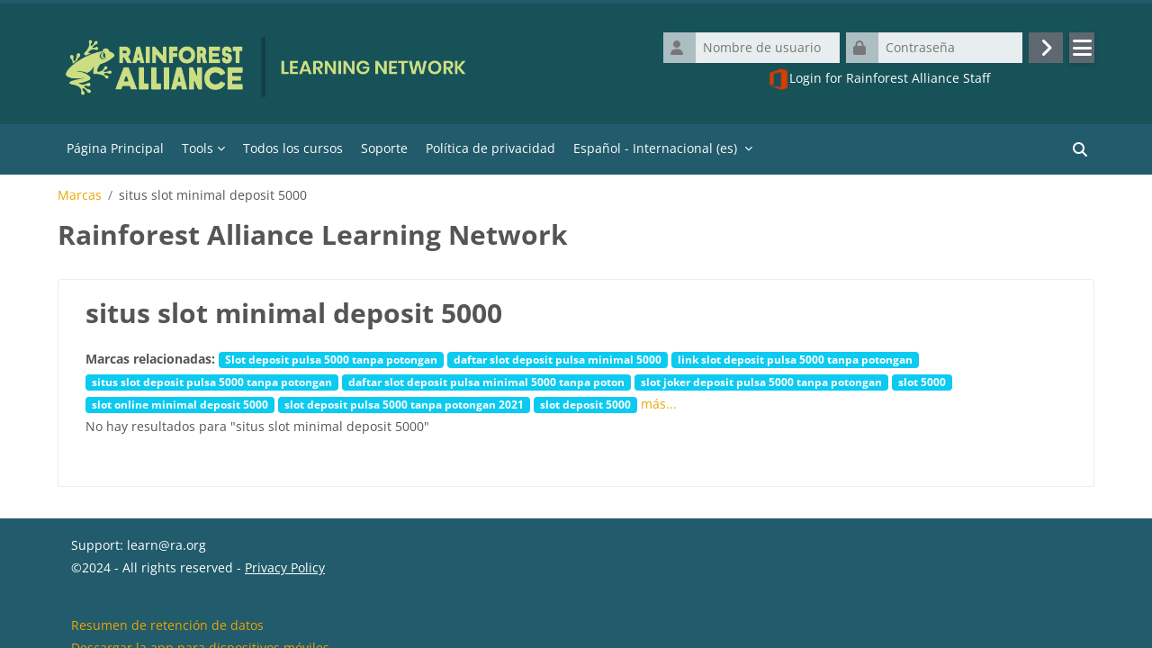

--- FILE ---
content_type: text/html; charset=utf-8
request_url: https://learn.ra.org/tag/index.php?tc=1&tag=situs%20slot%20minimal%20deposit%205000&lang=es
body_size: 9109
content:
<!DOCTYPE html>

<html  dir="ltr" lang="es" xml:lang="es">
<head>
    <title>Marca - situs slot minimal deposit 5000 | Rainforest Alliance Learning Network</title>
    <link rel="shortcut icon" href="https://learn.ra.org/pluginfile.php/1/core_admin/favicon/64x64/1763556936/F2F%20%281%29%20%281%29%20%281%29%20%282%29.png" />
    <meta http-equiv="Content-Type" content="text/html; charset=utf-8" />
<meta name="keywords" content="moodle, Marca - situs slot minimal deposit 5000 | Rainforest Alliance Learning Network" />
<link rel="stylesheet" type="text/css" href="https://learn.ra.org/theme/yui_combo.php?rollup/3.18.1/yui-moodlesimple-min.css" /><script id="firstthemesheet" type="text/css">/** Required in order to fix style inclusion problems in IE with YUI **/</script><link rel="stylesheet" type="text/css" href="https://learn.ra.org/theme/styles.php/raln/1763556936_1/all" />
<script>
//<![CDATA[
var M = {}; M.yui = {};
M.pageloadstarttime = new Date();
M.cfg = {"wwwroot":"https:\/\/learn.ra.org","homeurl":{},"sesskey":"hH0LoYg0XB","sessiontimeout":"86400","sessiontimeoutwarning":1200,"themerev":"1763556936","slasharguments":1,"theme":"raln","iconsystemmodule":"core\/icon_system_fontawesome","jsrev":"1763556936","admin":"admin","svgicons":true,"usertimezone":"Europa\/Amsterdam","language":"es","courseId":1,"courseContextId":2,"contextid":1,"contextInstanceId":0,"langrev":1769054346,"templaterev":"1763556936"};var yui1ConfigFn = function(me) {if(/-skin|reset|fonts|grids|base/.test(me.name)){me.type='css';me.path=me.path.replace(/\.js/,'.css');me.path=me.path.replace(/\/yui2-skin/,'/assets/skins/sam/yui2-skin')}};
var yui2ConfigFn = function(me) {var parts=me.name.replace(/^moodle-/,'').split('-'),component=parts.shift(),module=parts[0],min='-min';if(/-(skin|core)$/.test(me.name)){parts.pop();me.type='css';min=''}
if(module){var filename=parts.join('-');me.path=component+'/'+module+'/'+filename+min+'.'+me.type}else{me.path=component+'/'+component+'.'+me.type}};
YUI_config = {"debug":false,"base":"https:\/\/learn.ra.org\/lib\/yuilib\/3.18.1\/","comboBase":"https:\/\/learn.ra.org\/theme\/yui_combo.php?","combine":true,"filter":null,"insertBefore":"firstthemesheet","groups":{"yui2":{"base":"https:\/\/learn.ra.org\/lib\/yuilib\/2in3\/2.9.0\/build\/","comboBase":"https:\/\/learn.ra.org\/theme\/yui_combo.php?","combine":true,"ext":false,"root":"2in3\/2.9.0\/build\/","patterns":{"yui2-":{"group":"yui2","configFn":yui1ConfigFn}}},"moodle":{"name":"moodle","base":"https:\/\/learn.ra.org\/theme\/yui_combo.php?m\/1763556936\/","combine":true,"comboBase":"https:\/\/learn.ra.org\/theme\/yui_combo.php?","ext":false,"root":"m\/1763556936\/","patterns":{"moodle-":{"group":"moodle","configFn":yui2ConfigFn}},"filter":null,"modules":{"moodle-core-chooserdialogue":{"requires":["base","panel","moodle-core-notification"]},"moodle-core-lockscroll":{"requires":["plugin","base-build"]},"moodle-core-maintenancemodetimer":{"requires":["base","node"]},"moodle-core-languninstallconfirm":{"requires":["base","node","moodle-core-notification-confirm","moodle-core-notification-alert"]},"moodle-core-event":{"requires":["event-custom"]},"moodle-core-formchangechecker":{"requires":["base","event-focus","moodle-core-event"]},"moodle-core-handlebars":{"condition":{"trigger":"handlebars","when":"after"}},"moodle-core-notification":{"requires":["moodle-core-notification-dialogue","moodle-core-notification-alert","moodle-core-notification-confirm","moodle-core-notification-exception","moodle-core-notification-ajaxexception"]},"moodle-core-notification-dialogue":{"requires":["base","node","panel","escape","event-key","dd-plugin","moodle-core-widget-focusafterclose","moodle-core-lockscroll"]},"moodle-core-notification-alert":{"requires":["moodle-core-notification-dialogue"]},"moodle-core-notification-confirm":{"requires":["moodle-core-notification-dialogue"]},"moodle-core-notification-exception":{"requires":["moodle-core-notification-dialogue"]},"moodle-core-notification-ajaxexception":{"requires":["moodle-core-notification-dialogue"]},"moodle-core-dragdrop":{"requires":["base","node","io","dom","dd","event-key","event-focus","moodle-core-notification"]},"moodle-core-blocks":{"requires":["base","node","io","dom","dd","dd-scroll","moodle-core-dragdrop","moodle-core-notification"]},"moodle-core-actionmenu":{"requires":["base","event","node-event-simulate"]},"moodle-core_availability-form":{"requires":["base","node","event","event-delegate","panel","moodle-core-notification-dialogue","json"]},"moodle-backup-backupselectall":{"requires":["node","event","node-event-simulate","anim"]},"moodle-backup-confirmcancel":{"requires":["node","node-event-simulate","moodle-core-notification-confirm"]},"moodle-course-categoryexpander":{"requires":["node","event-key"]},"moodle-course-dragdrop":{"requires":["base","node","io","dom","dd","dd-scroll","moodle-core-dragdrop","moodle-core-notification","moodle-course-coursebase","moodle-course-util"]},"moodle-course-management":{"requires":["base","node","io-base","moodle-core-notification-exception","json-parse","dd-constrain","dd-proxy","dd-drop","dd-delegate","node-event-delegate"]},"moodle-course-util":{"requires":["node"],"use":["moodle-course-util-base"],"submodules":{"moodle-course-util-base":{},"moodle-course-util-section":{"requires":["node","moodle-course-util-base"]},"moodle-course-util-cm":{"requires":["node","moodle-course-util-base"]}}},"moodle-form-dateselector":{"requires":["base","node","overlay","calendar"]},"moodle-form-shortforms":{"requires":["node","base","selector-css3","moodle-core-event"]},"moodle-question-chooser":{"requires":["moodle-core-chooserdialogue"]},"moodle-question-searchform":{"requires":["base","node"]},"moodle-question-preview":{"requires":["base","dom","event-delegate","event-key","core_question_engine"]},"moodle-availability_completion-form":{"requires":["base","node","event","moodle-core_availability-form"]},"moodle-availability_date-form":{"requires":["base","node","event","io","moodle-core_availability-form"]},"moodle-availability_grade-form":{"requires":["base","node","event","moodle-core_availability-form"]},"moodle-availability_group-form":{"requires":["base","node","event","moodle-core_availability-form"]},"moodle-availability_grouping-form":{"requires":["base","node","event","moodle-core_availability-form"]},"moodle-availability_language-form":{"requires":["base","node","event","node-event-simulate","moodle-core_availability-form"]},"moodle-availability_profile-form":{"requires":["base","node","event","moodle-core_availability-form"]},"moodle-mod_assign-history":{"requires":["node","transition"]},"moodle-mod_customcert-rearrange":{"requires":["dd-delegate","dd-drag"]},"moodle-mod_quiz-quizbase":{"requires":["base","node"]},"moodle-mod_quiz-autosave":{"requires":["base","node","event","event-valuechange","node-event-delegate","io-form"]},"moodle-mod_quiz-questionchooser":{"requires":["moodle-core-chooserdialogue","moodle-mod_quiz-util","querystring-parse"]},"moodle-mod_quiz-dragdrop":{"requires":["base","node","io","dom","dd","dd-scroll","moodle-core-dragdrop","moodle-core-notification","moodle-mod_quiz-quizbase","moodle-mod_quiz-util-base","moodle-mod_quiz-util-page","moodle-mod_quiz-util-slot","moodle-course-util"]},"moodle-mod_quiz-toolboxes":{"requires":["base","node","event","event-key","io","moodle-mod_quiz-quizbase","moodle-mod_quiz-util-slot","moodle-core-notification-ajaxexception"]},"moodle-mod_quiz-modform":{"requires":["base","node","event"]},"moodle-mod_quiz-util":{"requires":["node","moodle-core-actionmenu"],"use":["moodle-mod_quiz-util-base"],"submodules":{"moodle-mod_quiz-util-base":{},"moodle-mod_quiz-util-slot":{"requires":["node","moodle-mod_quiz-util-base"]},"moodle-mod_quiz-util-page":{"requires":["node","moodle-mod_quiz-util-base"]}}},"moodle-message_airnotifier-toolboxes":{"requires":["base","node","io"]},"moodle-block_workflow-userinfo":{"requires":["base","event","node","io"]},"moodle-block_workflow-comments":{"requires":["base","overlay","moodle-core-formautosubmit","moodle-core-notification"]},"moodle-block_workflow-todolist":{"requires":["base","node","event"]},"moodle-filter_glossary-autolinker":{"requires":["base","node","io-base","json-parse","event-delegate","overlay","moodle-core-event","moodle-core-notification-alert","moodle-core-notification-exception","moodle-core-notification-ajaxexception"]},"moodle-filter_mathjaxloader-loader":{"requires":["moodle-core-event"]},"moodle-editor_atto-editor":{"requires":["node","transition","io","overlay","escape","event","event-simulate","event-custom","node-event-html5","node-event-simulate","yui-throttle","moodle-core-notification-dialogue","moodle-core-notification-confirm","moodle-editor_atto-rangy","handlebars","timers","querystring-stringify"]},"moodle-editor_atto-plugin":{"requires":["node","base","escape","event","event-outside","handlebars","event-custom","timers","moodle-editor_atto-menu"]},"moodle-editor_atto-menu":{"requires":["moodle-core-notification-dialogue","node","event","event-custom"]},"moodle-editor_atto-rangy":{"requires":[]},"moodle-report_eventlist-eventfilter":{"requires":["base","event","node","node-event-delegate","datatable","autocomplete","autocomplete-filters"]},"moodle-report_loglive-fetchlogs":{"requires":["base","event","node","io","node-event-delegate"]},"moodle-gradereport_history-userselector":{"requires":["escape","event-delegate","event-key","handlebars","io-base","json-parse","moodle-core-notification-dialogue"]},"moodle-qbank_editquestion-chooser":{"requires":["moodle-core-chooserdialogue"]},"moodle-tool_lp-dragdrop-reorder":{"requires":["moodle-core-dragdrop"]},"moodle-assignfeedback_editpdf-editor":{"requires":["base","event","node","io","graphics","json","event-move","event-resize","transition","querystring-stringify-simple","moodle-core-notification-dialog","moodle-core-notification-alert","moodle-core-notification-warning","moodle-core-notification-exception","moodle-core-notification-ajaxexception"]},"moodle-atto_accessibilitychecker-button":{"requires":["color-base","moodle-editor_atto-plugin"]},"moodle-atto_accessibilityhelper-button":{"requires":["moodle-editor_atto-plugin"]},"moodle-atto_align-button":{"requires":["moodle-editor_atto-plugin"]},"moodle-atto_bold-button":{"requires":["moodle-editor_atto-plugin"]},"moodle-atto_charmap-button":{"requires":["moodle-editor_atto-plugin"]},"moodle-atto_clear-button":{"requires":["moodle-editor_atto-plugin"]},"moodle-atto_collapse-button":{"requires":["moodle-editor_atto-plugin"]},"moodle-atto_emojipicker-button":{"requires":["moodle-editor_atto-plugin"]},"moodle-atto_emoticon-button":{"requires":["moodle-editor_atto-plugin"]},"moodle-atto_equation-button":{"requires":["moodle-editor_atto-plugin","moodle-core-event","io","event-valuechange","tabview","array-extras"]},"moodle-atto_h5p-button":{"requires":["moodle-editor_atto-plugin"]},"moodle-atto_html-button":{"requires":["promise","moodle-editor_atto-plugin","moodle-atto_html-beautify","moodle-atto_html-codemirror","event-valuechange"]},"moodle-atto_html-beautify":{},"moodle-atto_html-codemirror":{"requires":["moodle-atto_html-codemirror-skin"]},"moodle-atto_image-button":{"requires":["moodle-editor_atto-plugin"]},"moodle-atto_indent-button":{"requires":["moodle-editor_atto-plugin"]},"moodle-atto_italic-button":{"requires":["moodle-editor_atto-plugin"]},"moodle-atto_link-button":{"requires":["moodle-editor_atto-plugin"]},"moodle-atto_managefiles-usedfiles":{"requires":["node","escape"]},"moodle-atto_managefiles-button":{"requires":["moodle-editor_atto-plugin"]},"moodle-atto_media-button":{"requires":["moodle-editor_atto-plugin","moodle-form-shortforms"]},"moodle-atto_noautolink-button":{"requires":["moodle-editor_atto-plugin"]},"moodle-atto_orderedlist-button":{"requires":["moodle-editor_atto-plugin"]},"moodle-atto_recordrtc-button":{"requires":["moodle-editor_atto-plugin","moodle-atto_recordrtc-recording"]},"moodle-atto_recordrtc-recording":{"requires":["moodle-atto_recordrtc-button"]},"moodle-atto_rtl-button":{"requires":["moodle-editor_atto-plugin"]},"moodle-atto_strike-button":{"requires":["moodle-editor_atto-plugin"]},"moodle-atto_subscript-button":{"requires":["moodle-editor_atto-plugin"]},"moodle-atto_superscript-button":{"requires":["moodle-editor_atto-plugin"]},"moodle-atto_table-button":{"requires":["moodle-editor_atto-plugin","moodle-editor_atto-menu","event","event-valuechange"]},"moodle-atto_title-button":{"requires":["moodle-editor_atto-plugin"]},"moodle-atto_underline-button":{"requires":["moodle-editor_atto-plugin"]},"moodle-atto_undo-button":{"requires":["moodle-editor_atto-plugin"]},"moodle-atto_unorderedlist-button":{"requires":["moodle-editor_atto-plugin"]}}},"gallery":{"name":"gallery","base":"https:\/\/learn.ra.org\/lib\/yuilib\/gallery\/","combine":true,"comboBase":"https:\/\/learn.ra.org\/theme\/yui_combo.php?","ext":false,"root":"gallery\/1763556936\/","patterns":{"gallery-":{"group":"gallery"}}}},"modules":{"core_filepicker":{"name":"core_filepicker","fullpath":"https:\/\/learn.ra.org\/lib\/javascript.php\/1763556936\/repository\/filepicker.js","requires":["base","node","node-event-simulate","json","async-queue","io-base","io-upload-iframe","io-form","yui2-treeview","panel","cookie","datatable","datatable-sort","resize-plugin","dd-plugin","escape","moodle-core_filepicker","moodle-core-notification-dialogue"]},"core_comment":{"name":"core_comment","fullpath":"https:\/\/learn.ra.org\/lib\/javascript.php\/1763556936\/comment\/comment.js","requires":["base","io-base","node","json","yui2-animation","overlay","escape"]},"mathjax":{"name":"mathjax","fullpath":"https:\/\/cdn.jsdelivr.net\/npm\/mathjax@2.7.9\/MathJax.js?delayStartupUntil=configured"}},"logInclude":[],"logExclude":[],"logLevel":null};
M.yui.loader = {modules: {}};

//]]>
</script>

	<link rel="preconnect" href="https://fonts.googleapis.com"><link rel="preconnect" href="https://fonts.gstatic.com" crossorigin><link href="https://fonts.googleapis.com/css2?&display=swap" rel="stylesheet">
<link rel="stylesheet" href="https://fonts.googleapis.com/css2?family=Material+Symbols+Outlined:opsz,wght,FILL,GRAD@24,400,0,0" />
    <meta name="viewport" content="width=device-width, initial-scale=1.0">
</head>
<body  id="page-tag-index" class="format-site  path-tag chrome dir-ltr lang-es yui-skin-sam yui3-skin-sam learn-ra-org pagelayout-standard course-1 context-1 raln mbr402 layout-full blockstyle-01 page-header-style-01 header-style-0">
<div class="wrapper-raln-outer">
<div class="toast-wrapper mx-auto py-0 fixed-top" role="status" aria-live="polite"></div>
<div id="page-wrapper-outer">

    <div>
    <a class="sr-only sr-only-focusable" href="#maincontent">Salta al contenido principal</a>
</div><script src="https://learn.ra.org/lib/javascript.php/1763556936/lib/polyfills/polyfill.js"></script>
<script src="https://learn.ra.org/theme/yui_combo.php?rollup/3.18.1/yui-moodlesimple-min.js"></script><script src="https://learn.ra.org/theme/jquery.php/core/jquery-3.6.4.min.js"></script>
<script src="https://learn.ra.org/lib/javascript.php/1763556936/lib/javascript-static.js"></script>
<script>
//<![CDATA[
document.body.className += ' jsenabled';
//]]>
</script>




<div id="page" data-region="mainpage" data-usertour="scroller" class="drawers  drag-container">
<div id="page-top"></div>
<div class="wrapper-raln">

    
    	    <!-- header-style-0 //-->
    	    <header id="main-header" class="clearfix top style-0">
    	    
    	    
    	    	<div id="header-logo">
    	    		<div class="row">
    	    			<div class="col-md-6">
    	    					<a href="https://learn.ra.org" class="logo"><img src="https://learn.ra.org/pluginfile.php/1/core_admin/logo/0x200/1763556936/ra-logo-lockup_avocado_large_transparent%20%282%29.png" alt="Rainforest Alliance Learning Network"></a>
    	    			</div>
    	    			<div class="col-md-6 login-header">
    	    				<div class="profileblock">
    	    						<form class="navbar-form pull-right" method="post" action="https://learn.ra.org/login/index.php">
    <div id="block-login">
        <div class="user-form">
            <div id="user"><i class="icon fa fa-user fa-fw " aria-hidden="true"  ></i></div>
            <label for="inputName" class="sr-only">Nombre de usuario</label>
            <input type="hidden" name="logintoken" value="EKKwBLW7RZfpRt43VXN0lN4wz2fcu0JG" />
            <input id="inputName" type="text" name="username" placeholder="Nombre de usuario" class="mr-2">
        </div>
        <div class="pw-form mr-2">
            <div id="pass"><i class="icon fa fa-lock fa-fw " aria-hidden="true"  ></i></div>
            <label for="inputPassword" class="sr-only">Contraseña</label>
            <input id="inputPassword" type="password" name="password" placeholder="Contraseña" class="mr-2">
            <button type="submit" id="submit"><span class="sr-only">Acceder</span><i class="fa fa-angle-right" aria-hidden="true"></i></button>
        </div>
        <div class="login-more dropdown">
            <button class="btn btn-secondary dropdown-toggle" type="button" data-toggle="dropdown" aria-expanded="false"><i class="icon fa fa-bars fa-fw " aria-hidden="true"  ></i></button>
            <div class="dropdown-menu dropdown-menu-right">
                <a class="dropdown-item" href="https://learn.ra.org/login/signup.php">Crear nueva cuenta</a>
                <a class="dropdown-item" href="https://learn.ra.org/login/forgot_password.php">¿Olvidó su nombre de usuario o contraseña?</a>
            </div>
        </div>
    </div>
    <div class="forgotpass"></div>
</form>
    	    				</div>
    	    			</div>
    	    		</div>
    	    	</div>
    	    </header>
    	    
    	    <header class="raln-nav style-0">
    	            <nav class="navbar navbar-expand">
    	    			<div class="menu">
    	            		<nav class="moremenu navigation">
    	            		    <ul id="moremenu-697207fd2e584-navbar-nav" role="menubar" class="nav more-nav navbar-nav">
    	            		                <li data-key="home" class="nav-item" role="none" data-forceintomoremenu="false">
    	            		                            <a role="menuitem" class="nav-link active "
    	            		                                href="https://learn.ra.org/"
    	            		                                
    	            		                                aria-current="true"
    	            		                                
    	            		                            >
    	            		                                Página Principal
    	            		                            </a>
    	            		                </li>
    	            		                <li class="dropdown nav-item" role="none" data-forceintomoremenu="false">
    	            		                    <a class="dropdown-toggle nav-link  " id="drop-down-697207fd2e54f" role="menuitem" data-toggle="dropdown"
    	            		                        aria-haspopup="true" aria-expanded="false" href="#" aria-controls="drop-down-menu-697207fd2e54f"
    	            		                        
    	            		                        
    	            		                        tabindex="-1"
    	            		                    >
    	            		                        Tools
    	            		                    </a>
    	            		                    <div class="dropdown-menu" role="menu" id="drop-down-menu-697207fd2e54f" aria-labelledby="drop-down-697207fd2e54f">
    	            		                                <div class="dropdown-divider"></div>
    	            		                    </div>
    	            		                </li>
    	            		                <li data-key="" class="nav-item" role="none" data-forceintomoremenu="false">
    	            		                            <a role="menuitem" class="nav-link  "
    	            		                                href="https://learn.ra.org/reportbuilder/view.php?id=6"
    	            		                                
    	            		                                
    	            		                                tabindex="-1"
    	            		                            >
    	            		                                Todos los cursos
    	            		                            </a>
    	            		                </li>
    	            		                <li data-key="" class="nav-item" role="none" data-forceintomoremenu="false">
    	            		                            <a role="menuitem" class="nav-link  "
    	            		                                href="https://learn.ra.org/course/view.php?id=2581"
    	            		                                
    	            		                                
    	            		                                tabindex="-1"
    	            		                            >
    	            		                                Soporte
    	            		                            </a>
    	            		                </li>
    	            		                <li data-key="" class="nav-item" role="none" data-forceintomoremenu="false">
    	            		                            <a role="menuitem" class="nav-link  "
    	            		                                href="https://www.rainforest-alliance.org/privacy-policy/"
    	            		                                
    	            		                                
    	            		                                tabindex="-1"
    	            		                            >
    	            		                                Política de privacidad
    	            		                            </a>
    	            		                </li>
    	            		        <li role="none" class="nav-item dropdown dropdownmoremenu d-none" data-region="morebutton">
    	            		            <a class="dropdown-toggle nav-link " href="#" id="moremenu-dropdown-697207fd2e584" role="menuitem" data-toggle="dropdown" aria-haspopup="true" aria-expanded="false" tabindex="-1">
    	            		                Más
    	            		            </a>
    	            		            <ul class="dropdown-menu dropdown-menu-left" data-region="moredropdown" aria-labelledby="moremenu-dropdown-697207fd2e584" role="menu">
    	            		            </ul>
    	            		        </li>
    	            		    </ul>
    	            		</nav>
    	                		
    	                		<div class="langmenu navigation">
    	                		    <ul id="nav-langmenu" class="nav more-nav navbar-nav">
    	                		        <li class="dropdown nav-item" role="none">
    	                		            <a class="dropdown-toggle nav-link"  role="menuitem" data-toggle="dropdown" aria-label="Idioma" aria-haspopup="true" aria-expanded="false" href="#" aria-controls="drop-down-langmenu" tabindex="-1">
    	                		                Español - Internacional ‎(es)‎
    	                		                <b class="caret"></b>
    	                		            </a>
    	                		            <div class="dropdown-menu" role="menu" id="drop-down-langmenu" aria-labelledby="drop-down-langmenu">
    	                		                        <a href="https://learn.ra.org/tag/index.php?tc=1&amp;tag=situs%20slot%20minimal%20deposit%205000&amp;lang=id" class="dropdown-item" role="menuitem" 
    	                		                                lang="id" >
    	                		                            Bahasa Indonesia ‎(id)‎
    	                		                        </a>
    	                		                        <a href="https://learn.ra.org/tag/index.php?tc=1&amp;tag=situs%20slot%20minimal%20deposit%205000&amp;lang=de" class="dropdown-item" role="menuitem" 
    	                		                                lang="de" >
    	                		                            Deutsch ‎(de)‎
    	                		                        </a>
    	                		                        <a href="https://learn.ra.org/tag/index.php?tc=1&amp;tag=situs%20slot%20minimal%20deposit%205000&amp;lang=en" class="dropdown-item" role="menuitem" 
    	                		                                lang="en" >
    	                		                            English ‎(en)‎
    	                		                        </a>
    	                		                        <a href="#" class="dropdown-item" role="menuitem" aria-current="true"
    	                		                                >
    	                		                            Español - Internacional ‎(es)‎
    	                		                        </a>
    	                		                        <a href="https://learn.ra.org/tag/index.php?tc=1&amp;tag=situs%20slot%20minimal%20deposit%205000&amp;lang=fr" class="dropdown-item" role="menuitem" 
    	                		                                lang="fr" >
    	                		                            Français ‎(fr)‎
    	                		                        </a>
    	                		                        <a href="https://learn.ra.org/tag/index.php?tc=1&amp;tag=situs%20slot%20minimal%20deposit%205000&amp;lang=it" class="dropdown-item" role="menuitem" 
    	                		                                lang="it" >
    	                		                            Italiano ‎(it)‎
    	                		                        </a>
    	                		                        <a href="https://learn.ra.org/tag/index.php?tc=1&amp;tag=situs%20slot%20minimal%20deposit%205000&amp;lang=pt_br" class="dropdown-item" role="menuitem" 
    	                		                                lang="pt-br" >
    	                		                            Português - Brasil ‎(pt_br)‎
    	                		                        </a>
    	                		                        <a href="https://learn.ra.org/tag/index.php?tc=1&amp;tag=situs%20slot%20minimal%20deposit%205000&amp;lang=tr" class="dropdown-item" role="menuitem" 
    	                		                                lang="tr" >
    	                		                            Türkçe ‎(tr)‎
    	                		                        </a>
    	                		                        <a href="https://learn.ra.org/tag/index.php?tc=1&amp;tag=situs%20slot%20minimal%20deposit%205000&amp;lang=vi" class="dropdown-item" role="menuitem" 
    	                		                                lang="vi" >
    	                		                            Vietnamese ‎(vi)‎
    	                		                        </a>
    	                		                        <a href="https://learn.ra.org/tag/index.php?tc=1&amp;tag=situs%20slot%20minimal%20deposit%205000&amp;lang=ja" class="dropdown-item" role="menuitem" 
    	                		                                lang="ja" >
    	                		                            日本語 ‎(ja)‎
    	                		                        </a>
    	                		                        <a href="https://learn.ra.org/tag/index.php?tc=1&amp;tag=situs%20slot%20minimal%20deposit%205000&amp;lang=zh_tw" class="dropdown-item" role="menuitem" 
    	                		                                lang="zh" >
    	                		                            正體中文 ‎(zh_tw)‎
    	                		                        </a>
    	                		                        <a href="https://learn.ra.org/tag/index.php?tc=1&amp;tag=situs%20slot%20minimal%20deposit%205000&amp;lang=zh_cn" class="dropdown-item" role="menuitem" 
    	                		                                lang="zh" >
    	                		                            简体中文 ‎(zh_cn)‎
    	                		                        </a>
    	                		            </div>
    	                		        </li>
    	                		    </ul>
    	                		</div>    	    			</div>
    	    			<div class="d-flex">
    	    			
    	    			<div class="search-margin"></div>
<div class="raln-search-bar">
    <form id="raln-navbarsearch-form" autocomplete="off" method="get" action="https://learn.ra.org/course/search.php" >
        <div class="search-container">
            <i class="icon fa fa-search fa-fw " aria-hidden="true"  ></i>
            <input id="navbarsearchbox" type="text" name="q" data-region="input" autocomplete="off" aria-label="Buscar cursos" placeholder="Buscar cursos">
            <label for="navbarsearchbox" class="sr-only">Buscar cursos</label>
        </div>
    </form>
</div>
    	    			</div>
    	            </nav>
    	    </header>    
    

    <div class="drawer-toggles d-flex">
    </div>

    <div id="raln-page-header">
        <header id="page-header" class="header-maxwidth d-print-none">
    <div class="w-100">
        <div class="d-flex flex-wrap">
            <div id="page-navbar">
                <nav aria-label="Barra de navegación">
    <ol class="breadcrumb">
                <li class="breadcrumb-item">
                    <a href="https://learn.ra.org/tag/search.php"  >Marcas</a>
                </li>
        
                <li class="breadcrumb-item"><span>situs slot minimal deposit 5000</span></li>
        </ol>
</nav>
            </div>
            <div class="ml-auto d-flex">
                
            </div>
            <div id="course-header">
                
            </div>
        </div>
        <div class="d-flex align-items-center">
                    <div class="mr-auto">
                        <div class="page-context-header"><div class="page-header-headings"><h1 class="h2">Rainforest Alliance Learning Network</h1></div></div>
                    </div>
            <div class="header-actions-container ml-auto" data-region="header-actions-container">
            </div>
        </div>
    </div>
</header>
    </div>
    <div id="page-content-footer">
    <div id="page-content" class="row">
        <div id="region-main-box" class="col-xs-12 col-12">
            <section id="region-main">
                <div class="card card-block">
                    <div role="main"><span id="maincontent"></span><h2>situs slot minimal deposit 5000</h2><div class="tag_list hideoverlimit tag-relatedtags">
        <b>Marcas relacionadas:</b>
    <ul class="inline-list">
            <li >
                <a href="https://learn.ra.org/tag/index.php?tc=1&amp;tag=Slot%20deposit%20pulsa%205000%20tanpa%20potongan" class="badge badge-info " >
                    Slot deposit pulsa 5000 tanpa potongan</a>
            </li>
            <li >
                <a href="https://learn.ra.org/tag/index.php?tc=1&amp;tag=daftar%20slot%20deposit%20pulsa%20minimal%205000" class="badge badge-info " >
                    daftar slot deposit pulsa minimal 5000</a>
            </li>
            <li >
                <a href="https://learn.ra.org/tag/index.php?tc=1&amp;tag=link%20slot%20deposit%20pulsa%205000%20tanpa%20potongan" class="badge badge-info " >
                    link slot deposit pulsa 5000 tanpa potongan</a>
            </li>
            <li >
                <a href="https://learn.ra.org/tag/index.php?tc=1&amp;tag=situs%20slot%20deposit%20pulsa%205000%20tanpa%20potongan" class="badge badge-info " >
                    situs slot deposit pulsa 5000 tanpa potongan</a>
            </li>
            <li >
                <a href="https://learn.ra.org/tag/index.php?tc=1&amp;tag=daftar%20slot%20deposit%20pulsa%20minimal%205000%20tanpa%20poton" class="badge badge-info " >
                    daftar slot deposit pulsa minimal 5000 tanpa poton</a>
            </li>
            <li >
                <a href="https://learn.ra.org/tag/index.php?tc=1&amp;tag=slot%20joker%20deposit%20pulsa%205000%20tanpa%20potongan" class="badge badge-info " >
                    slot joker deposit pulsa 5000 tanpa potongan</a>
            </li>
            <li >
                <a href="https://learn.ra.org/tag/index.php?tc=1&amp;tag=slot%205000" class="badge badge-info " >
                    slot 5000</a>
            </li>
            <li >
                <a href="https://learn.ra.org/tag/index.php?tc=1&amp;tag=slot%20online%20minimal%20deposit%205000" class="badge badge-info " >
                    slot online minimal deposit 5000</a>
            </li>
            <li >
                <a href="https://learn.ra.org/tag/index.php?tc=1&amp;tag=slot%20deposit%20pulsa%205000%20tanpa%20potongan%202021" class="badge badge-info " >
                    slot deposit pulsa 5000 tanpa potongan 2021</a>
            </li>
            <li >
                <a href="https://learn.ra.org/tag/index.php?tc=1&amp;tag=slot%20deposit%205000" class="badge badge-info " >
                    slot deposit 5000</a>
            </li>
            <li class="overlimit">
                <a href="https://learn.ra.org/tag/index.php?tc=1&amp;tag=situs%20slot%20deposit%205000" class="badge badge-info " >
                    situs slot deposit 5000</a>
            </li>
            <li class="overlimit">
                <a href="https://learn.ra.org/tag/index.php?tc=1&amp;tag=slot%20minimal%20deposit%205000%20via%20dana" class="badge badge-info " >
                    slot minimal deposit 5000 via dana</a>
            </li>
            <li class="overlimit">
                <a href="https://learn.ra.org/tag/index.php?tc=1&amp;tag=slot%20minimal%20deposit%205000" class="badge badge-info " >
                    slot minimal deposit 5000</a>
            </li>
            <li class="overlimit">
                <a href="https://learn.ra.org/tag/index.php?tc=1&amp;tag=slot%20deposit%20via%20dana%205000" class="badge badge-info " >
                    slot deposit via dana 5000</a>
            </li>
            <li class="overlimit">
                <a href="https://learn.ra.org/tag/index.php?tc=1&amp;tag=slot%20deposit%20pulsa%205000%20tanpa%20potongan%20terpercaya" class="badge badge-info " >
                    slot deposit pulsa 5000 tanpa potongan terpercaya</a>
            </li>
            <li class="overlimit">
                <a href="https://learn.ra.org/tag/index.php?tc=1&amp;tag=daftar%20slot%20deposit%20minimal%205000" class="badge badge-info " >
                    daftar slot deposit minimal 5000</a>
            </li>
            <li class="visibleifjs">
                <a href="#" class="tagmorelink">más...</a>
            </li>
            <li class="visibleifjs">
                <a href="#" class="taglesslink">menos...</a>
            </li>
    </ul>
    </div><div class="tag-noresults">No hay resultados para "situs slot minimal deposit 5000"</div><script src="https://learn.ra.org/blocks/powerbi/js/powerbi.js"></script></div>
                </div>
            </section>
        </div>
    </div>

    
    <a id="sticky-to-top" href="#page-top" uk-totop uk-scroll></a>
    <button class="btn btn-icon bg-secondary icon-no-margin btn-footer-scrolltotop back-to-top" data-scroll-target="#page-top" data-action="scroll-to" data-scroll-container="#page" class="back-to-top"><img class="icon " alt="Atrás" title="Atrás" src="https://learn.ra.org/theme/image.php/raln/theme_raln/1763556936/chevron-up-solid" /></button>
    <footer id="page-footer" class="raln-page-footer">
    
    	<div class="footer-blocks">
    	    <div class="container-fluid">
    	        <div class="row">
    	        </div>
    	    </div>
    	</div>
    
    	<div class="footer-bottom">
            <div class="container-fluid">
                <div id="course-footer" class="row">
                    <div class="col-12">
                        
    
    
                                    <p><span style="color: white;">Support: learn@ra.org&nbsp;<br>©2024 - All rights reserved - <a style="color: white;" href="https://www.rainforest-alliance.org/privacy-policy"><u style="color: white;">Privacy Policy</u></a><br><br></span></p>
    
    
                        <div class="logininfo">En este momento está usando el acceso para invitados (<a href="https://learn.ra.org/login/index.php">Acceder</a>)</div>
                        <div class="tool_usertours-resettourcontainer"></div>
    
                        <div class="tool_dataprivacy"><a href="https://learn.ra.org/admin/tool/dataprivacy/summary.php">Resumen de retención de datos</a></div><a class="mobilelink" href="https://download.moodle.org/mobile?version=2023042406&amp;lang=es&amp;iosappid=633359593&amp;androidappid=com.moodle.moodlemobile">Descargar la app para dispositivos móviles</a>
                        
<script>
document.querySelector(".forgotpass").innerHTML = '<a href="/auth/oidc/" title="Login for Rainforest Alliance Staff" class="btn btn-block"><img src="/theme/image.php/lambda/auth_oidc/1636633113/o365" alt="" width="24" height="24">Login for Rainforest Alliance Staff</a>' + document.querySelector(".forgotpass").innerHTML;
</script>
<!-- Global site tag (gtag.js) - Google Analytics -->
<script async src="https://www.googletagmanager.com/gtag/js?id=UA-102817257-7"></script>
<script>
  window.dataLayer = window.dataLayer || [];
  function gtag(){dataLayer.push(arguments);}
  gtag('js', new Date());

  gtag('config', 'UA-102817257-7');

document.querySelector(".potentialidplist").parentElement.querySelector("h2").remove();
document.querySelector(".path-login form#login").appendChild(document.querySelector(".potentialidp"));
document.querySelector(".potentialidp").querySelector("a").classList.remove("btn-secondary");

</script><script>
//<![CDATA[
var require = {
    baseUrl : 'https://learn.ra.org/lib/requirejs.php/1763556936/',
    // We only support AMD modules with an explicit define() statement.
    enforceDefine: true,
    skipDataMain: true,
    waitSeconds : 0,

    paths: {
        jquery: 'https://learn.ra.org/lib/javascript.php/1763556936/lib/jquery/jquery-3.6.4.min',
        jqueryui: 'https://learn.ra.org/lib/javascript.php/1763556936/lib/jquery/ui-1.13.2/jquery-ui.min',
        jqueryprivate: 'https://learn.ra.org/lib/javascript.php/1763556936/lib/requirejs/jquery-private'
    },

    // Custom jquery config map.
    map: {
      // '*' means all modules will get 'jqueryprivate'
      // for their 'jquery' dependency.
      '*': { jquery: 'jqueryprivate' },
      // Stub module for 'process'. This is a workaround for a bug in MathJax (see MDL-60458).
      '*': { process: 'core/first' },

      // 'jquery-private' wants the real jQuery module
      // though. If this line was not here, there would
      // be an unresolvable cyclic dependency.
      jqueryprivate: { jquery: 'jquery' }
    }
};

//]]>
</script>
<script src="https://learn.ra.org/lib/javascript.php/1763556936/lib/requirejs/require.min.js"></script>
<script>
//<![CDATA[
M.util.js_pending("core/first");
require(['core/first'], function() {
require(['core/prefetch'])
;
require(["media_videojs/loader"], function(loader) {
    loader.setUp('es');
});;
M.util.js_pending('core/tag'); require(['core/tag'], function(amd) {amd.initTagindexPage(); M.util.js_complete('core/tag');});;

require(['jquery'], function($) {
    $('.tag_list .tagmorelink').click(function(e) {
        e.preventDefault();
        $(this).closest('.tag_list').removeClass('hideoverlimit');
    });
    $('.tag_list .taglesslink').click(function(e) {
        e.preventDefault();
        $(this).closest('.tag_list').addClass('hideoverlimit');
    });
});
;

    require(['core/moremenu'], function(moremenu) {
        moremenu(document.querySelector('#moremenu-697207fd2e584-navbar-nav'));
    });
;

M.util.js_pending('theme_boost/loader');
require(['theme_boost/loader', 'theme_boost/drawer', 'theme_raln/themeinit'], function(Loader, Drawer, ThemeLoader) {
    Drawer.init();
    ThemeLoader.init();
    M.util.js_complete('theme_boost/loader');
});
;
M.util.js_pending('local_schednot/module'); require(['local_schednot/module'], function(amd) {amd.init(1, false); M.util.js_complete('local_schednot/module');});;
M.util.js_pending('core/notification'); require(['core/notification'], function(amd) {amd.init(1, []); M.util.js_complete('core/notification');});;
M.util.js_pending('core/log'); require(['core/log'], function(amd) {amd.setConfig({"level":"warn"}); M.util.js_complete('core/log');});;
M.util.js_pending('core/page_global'); require(['core/page_global'], function(amd) {amd.init(); M.util.js_complete('core/page_global');});;
M.util.js_pending('core/utility'); require(['core/utility'], function(amd) {M.util.js_complete('core/utility');});
    M.util.js_complete("core/first");
});
//]]>
</script>
<script>
//<![CDATA[
M.str = {"moodle":{"lastmodified":"\u00daltima modificaci\u00f3n","name":"Nombre","error":"Error","info":"Informaci\u00f3n","yes":"S\u00ed","no":"No","ok":"OK","cancel":"Cancelar","confirm":"Confirmar","areyousure":"\u00bfEst\u00e1 seguro?","closebuttontitle":"Cerrar","unknownerror":"Error desconocido","file":"Archivo","url":"URL","collapseall":"Colapsar todo","expandall":"Expandir todo"},"repository":{"type":"Tipo","size":"Tama\u00f1o","invalidjson":"Cadena JSON no v\u00e1lida","nofilesattached":"No se han adjuntado archivos","filepicker":"Selector de archivos","logout":"Salir","nofilesavailable":"No hay archivos disponibles","norepositoriesavailable":"Lo sentimos, ninguno de sus repositorios actuales puede devolver archivos en el formato solicitado.","fileexistsdialogheader":"El archivo existe","fileexistsdialog_editor":"Un archivo con ese nombre ha sido anexado al texto que Usted est\u00e1 editando","fileexistsdialog_filemanager":"Ya ha sido anexado un archivo con ese nombre","renameto":"Cambiar el nombre a \"{$a}\"","referencesexist":"Existen {$a} enlaces a este archivo","select":"Seleccionar"},"admin":{"confirmdeletecomments":"\u00bfSeguro que quiere eliminar el\/los comentario(s) seleccionados?","confirmation":"Confirmaci\u00f3n"},"debug":{"debuginfo":"Informaci\u00f3n de depuraci\u00f3n","line":"L\u00ednea","stacktrace":"Trazado de la pila (stack)"},"langconfig":{"labelsep":":"}};
//]]>
</script>
<script>
//<![CDATA[
(function() {Y.use("moodle-filter_mathjaxloader-loader",function() {M.filter_mathjaxloader.configure({"mathjaxconfig":"\nMathJax.Hub.Config({\n    config: [\"Accessible.js\", \"Safe.js\"],\n    errorSettings: { message: [\"!\"] },\n    skipStartupTypeset: true,\n    messageStyle: \"none\"\n});\n","lang":"es"});
});
Y.use("moodle-filter_glossary-autolinker",function() {M.filter_glossary.init_filter_autolinking({"courseid":0});
});
M.util.help_popups.setup(Y);
 M.util.js_pending('random697207fd2ebab2'); Y.on('domready', function() { M.util.js_complete("init");  M.util.js_complete('random697207fd2ebab2'); });
})();
//]]>
</script>

                    </div>
                </div>
            </div>
        </div>
    </footer>    </div>

</div>
</div>



</div>
</div>
</body>
</html>